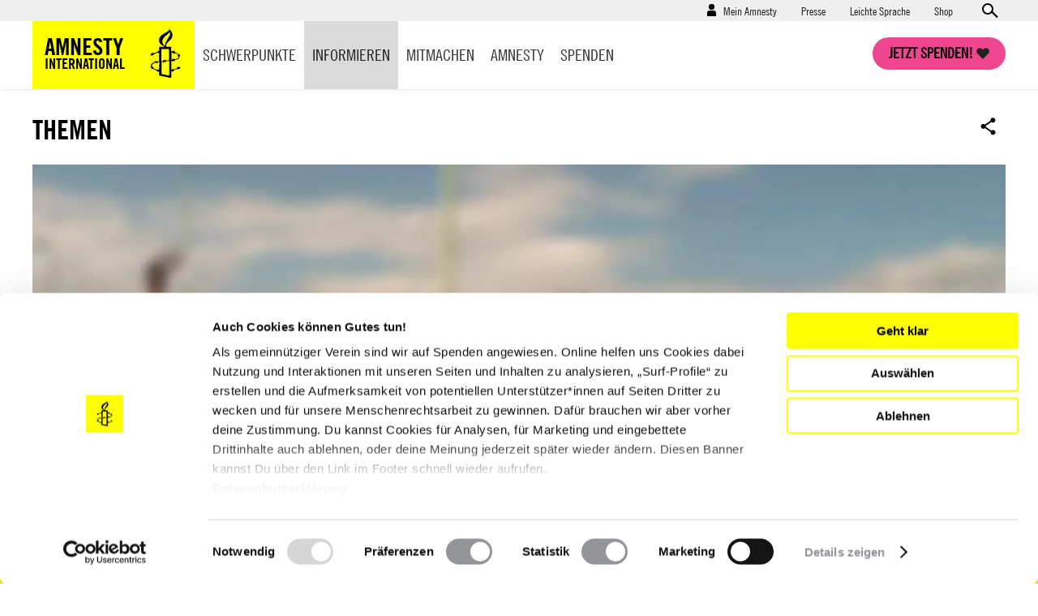

--- FILE ---
content_type: text/html; charset=UTF-8
request_url: https://www.amnesty.de/informieren/themen?f%5B0%5D=themes%3A99&&&page=0%2C%2C%2C%2C%2C%2C%2C%2C%2C%2C%2C%2C%2C%2C%2C%2C%2C%2C%2C%2C%2C%2C%2C%2C%2C%2C%2C%2C%2C%2C%2C%2C%2C%2C%2C%2C%2C%2C%2C%2C%2C%2C%2C%2C%2C%2C%2C%2C%2C%2C%2C%2C%2C6
body_size: 14559
content:
<!DOCTYPE html>
<html lang="de" dir="ltr" prefix="content: http://purl.org/rss/1.0/modules/content/  dc: http://purl.org/dc/terms/  foaf: http://xmlns.com/foaf/0.1/  og: http://ogp.me/ns#  rdfs: http://www.w3.org/2000/01/rdf-schema#  schema: http://schema.org/  sioc: http://rdfs.org/sioc/ns#  sioct: http://rdfs.org/sioc/types#  skos: http://www.w3.org/2004/02/skos/core#  xsd: http://www.w3.org/2001/XMLSchema# ">
  <head>
    <meta charset="utf-8" />
<script type="text/javascript">var et_pagename='/informieren/themen';var et_target='';var et_areas='informieren/themen';var et_url='';var et_tval='';var et_cust='';var et_tonr='';var et_tsale='';var et_basket='';</script>
<script id="_etLoader" type="text/javascript" data-cookieconsent="ignore" charset="UTF-8" data-respect-dnt="true" async="async" data-block-cookies="true" src="//code.etracker.com/code/e.js" data-secure-code="EjVWEb"></script>
<script type="text/javascript">
      function etrackerSetCookieConsent(e) {
        if (Cookiebot.consent.statistics)
          _etracker.enableCookies();
        else
          _etracker.disableCookies();
      };
      window.addEventListener('CookiebotOnConsentReady', etrackerSetCookieConsent, false);</script>
<script type="text/javascript" id="Cookiebot" src="https://consent.cookiebot.com/uc.js" data-cbid="db33d4e9-7a28-45c4-ab09-6470613f8e4f" async="async"></script>
<script type="text/javascript" src="/cleverpush.js" async></script>
<noscript><style>form.antibot * :not(.antibot-message) { display: none !important; }</style>
</noscript><meta name="description" content="Für Meinungsfreiheit, gegen Rassismus: Amnesty International macht sich für diese und viele weitere Menschenrechtsthemen stark. Hier erfährst du mehr." />
<link rel="canonical" href="https://www.amnesty.de/informieren/themen" />
<meta name="robots" content="max-image-preview:standard" />
<meta property="og:type" content="article" />
<meta property="og:url" content="https://www.amnesty.de/informieren/themen" />
<meta property="og:title" content="Themen" />
<meta property="og:description" content="Für Meinungsfreiheit, gegen Rassismus: Amnesty International macht sich für diese und viele weitere Menschenrechtsthemen stark. Hier erfährst du mehr." />
<meta property="profile:username" content="ralf.rebmann@amnesty.de" />
<meta name="twitter:card" content="summary_large_image" />
<meta name="twitter:title" content="Themen" />
<meta name="twitter:description" content="Für Meinungsfreiheit, gegen Rassismus: Amnesty International macht sich für diese und viele weitere Menschenrechtsthemen stark. Hier erfährst du mehr." />
<meta name="twitter:creator" content="@amnesty_de" />
<meta name="Generator" content="Drupal 10 (https://www.drupal.org)" />
<meta name="MobileOptimized" content="width" />
<meta name="HandheldFriendly" content="true" />
<meta name="viewport" content="width=device-width, initial-scale=1.0" />
<script data-cfasync="false" type="text/javascript" id="vwoCode">window._vwo_code || (function () {
      var account_id=1073370,
      version=2.1,
      settings_tolerance=2000,
      hide_element='body',
      hide_element_style='opacity:0 !important;filter:alpha(opacity=0) !important;background:none !important',
      /* DO NOT EDIT BELOW THIS LINE */
      f=false,w=window,d=document,v=d.querySelector('#vwoCode'),cK='_vwo_'+account_id+'_settings',cc={};try{var c=JSON.parse(localStorage.getItem('_vwo_'+account_id+'_config'));cc=c&&typeof c==='object'?c:{}}catch(e){}var stT=cc.stT==='session'?w.sessionStorage:w.localStorage;code={use_existing_jquery:function(){return typeof use_existing_jquery!=='undefined'?use_existing_jquery:undefined},library_tolerance:function(){return typeof library_tolerance!=='undefined'?library_tolerance:undefined},settings_tolerance:function(){return cc.sT||settings_tolerance},hide_element_style:function(){return'{'+(cc.hES||hide_element_style)+'}'},hide_element:function(){if(performance.getEntriesByName('first-contentful-paint')[0]){return''}return typeof cc.hE==='string'?cc.hE:hide_element},getVersion:function(){return version},finish:function(e){if(!f){f=true;var t=d.getElementById('_vis_opt_path_hides');if(t)t.parentNode.removeChild(t);if(e)(new Image).src='https://dev.visualwebsiteoptimizer.com/ee.gif?a='+account_id+e}},finished:function(){return f},addScript:function(e){var t=d.createElement('script');t.type='text/javascript';if(e.src){t.src=e.src}else{t.text=e.text}d.getElementsByTagName('head')[0].appendChild(t)},load:function(e,t){var i=this.getSettings(),n=d.createElement('script'),r=this;t=t||{};if(i){n.textContent=i;d.getElementsByTagName('head')[0].appendChild(n);if(!w.VWO||VWO.caE){stT.removeItem(cK);r.load(e)}}else{var o=new XMLHttpRequest;o.open('GET',e,true);o.withCredentials=!t.dSC;o.responseType=t.responseType||'text';o.onload=function(){if(t.onloadCb){return t.onloadCb(o,e)}if(o.status===200){_vwo_code.addScript({text:o.responseText})}else{_vwo_code.finish('&e=loading_failure:'+e)}};o.onerror=function(){if(t.onerrorCb){return t.onerrorCb(e)}_vwo_code.finish('&e=loading_failure:'+e)};o.send()}},getSettings:function(){try{var e=stT.getItem(cK);if(!e){return}e=JSON.parse(e);if(Date.now()>e.e){stT.removeItem(cK);return}return e.s}catch(e){return}},init:function(){if(d.URL.indexOf('__vwo_disable__')>-1)return;var e=this.settings_tolerance();w._vwo_settings_timer=setTimeout(function(){_vwo_code.finish();stT.removeItem(cK)},e);var t;if(this.hide_element()!=='body'){t=d.createElement('style');var i=this.hide_element(),n=i?i+this.hide_element_style():'',r=d.getElementsByTagName('head')[0];t.setAttribute('id','_vis_opt_path_hides');v&&t.setAttribute('nonce',v.nonce);t.setAttribute('type','text/css');if(t.styleSheet)t.styleSheet.cssText=n;else t.appendChild(d.createTextNode(n));r.appendChild(t)}else{t=d.getElementsByTagName('head')[0];var n=d.createElement('div');n.style.cssText='z-index: 2147483647 !important;position: fixed !important;left: 0 !important;top: 0 !important;width: 100% !important;height: 100% !important;background: white !important;';n.setAttribute('id','_vis_opt_path_hides');n.classList.add('_vis_hide_layer');t.parentNode.insertBefore(n,t.nextSibling)}var o='https://dev.visualwebsiteoptimizer.com/j.php?a='+account_id+'&u='+encodeURIComponent(d.URL)+'&vn='+version;if(w.location.search.indexOf('_vwo_xhr')!==-1){this.addScript({src:o})}else{this.load(o+'&x=true')}}};w._vwo_code=code;code.init();})()</script>
<link rel="icon" href="/themes/custom/ai_theme/favicon.ico" type="image/vnd.microsoft.icon" />
<link rel="alternate" hreflang="de" href="https://www.amnesty.de/informieren/themen" />

    <!-- Chrome, Firefox OS and Opera -->
    <meta name="theme-color" content="#ffff00" />
    <!-- Windows Phone -->
    <meta name="msapplication-navbutton-color" content="#ffff00" />
    <!-- iOS Safari -->
    <meta name="apple-mobile-web-app-capable" content="yes">
    <meta name="apple-mobile-web-app-status-bar-style" content="#ffff00" />
    <!-- Verification for Instagram Shopping Feature -->
    <meta name="facebook-domain-verification" content="0goinv87892ikuvsai9bpv9h2s8nc9" />
    <title>Themen | Amnesty International</title>

        <link rel="preload" href="/themes/custom/ai_theme/assets/fonts/AmnestyTradeGothic-Bd2/AmnestyTradeGothic-Bd2.woff2" as="font" type="font/woff2" crossorigin="anonymous">
    <link rel="preload" href="/themes/custom/ai_theme/assets/fonts/AmnestyTradeGothic-BdCn20/AmnestyTradeGothic-BdCn20.woff2" as="font" type="font/woff2" crossorigin="anonymous">
    <link rel="preload" href="/themes/custom/ai_theme/assets/fonts/AmnestyTradeGothic-Cn18/AmnestyTradeGothic-Cn18.woff2" as="font" type="font/woff2" crossorigin="anonymous">
    <link rel="preload" href="/themes/custom/ai_theme/assets/fonts/OpenSans-Bold/OpenSans-Bold.woff2" as="font" type="font/woff2" crossorigin="anonymous">
    <link rel="preload" href="/themes/custom/ai_theme/assets/fonts/OpenSans-Regular/OpenSans-Regular.woff2" as="font" type="font/woff2" crossorigin="anonymous">

    <link rel="stylesheet" media="all" href="/sites/default/files/css/css_TGpvAcjbqrJDR6nUhtcB3ZZvtN6-EJQ4ePgMNA_lPLg.css?delta=0&amp;language=de&amp;theme=ai_theme&amp;include=[base64]" />
<link rel="stylesheet" media="all" href="/sites/default/files/css/css_KmBJ8IxaIAF5tCU3gX3w4F2MHibTTObx4yAgzdFeLuU.css?delta=1&amp;language=de&amp;theme=ai_theme&amp;include=[base64]" />

    
  </head>
  <body class="back-button-landing_page prevent-animations path-node page-node-type-landing-page landing-filter-page">
        <a href="#main-content" class="visually-hidden focusable skip-link">
      Direkt zum Inhalt
    </a>
    
      <div class="dialog-off-canvas-main-canvas" data-off-canvas-main-canvas>
    <div class="layout-container">

  <div class="mast-head">
    <div class="head-meta">
      <div class="container">
          <div class="region region-secondary-menu">
    <nav role="navigation" aria-labelledby="block-benutzermenu-menu" id="block-benutzermenu" class="block block-menu navigation menu--account">
            
  <div class="visually-hidden" id="block-benutzermenu-menu">Benutzermenü</div>
  

        
                    <ul class="menu menu--account-menu user--anonymous">
    
          
      <li class="menu-item menu-item--expanded">
                          <a href="/mein-amnesty" data-drupal-link-system-path="user/login">Mein Amnesty</a>
                        <div class="sub-menu--login-block">
                        <ul class="menu">
                  <li><form class="user-login-form" data-drupal-selector="user-login-form" novalidate="novalidate" action="/informieren/themen?f%5B0%5D=themes%3A99&amp;page=0%2C%2C%2C%2C%2C%2C%2C%2C%2C%2C%2C%2C%2C%2C%2C%2C%2C%2C%2C%2C%2C%2C%2C%2C%2C%2C%2C%2C%2C%2C%2C%2C%2C%2C%2C%2C%2C%2C%2C%2C%2C%2C%2C%2C%2C%2C%2C%2C%2C%2C%2C%2C%2C6" method="post" id="user-login-form" accept-charset="UTF-8">
  <div class="js-form-item form-item js-form-type-email form-type-email js-form-item-name form-item-name form-no-label">
        <input aria-label="E-Mail" data-drupal-selector="edit-name" type="email" id="edit-name" name="name" value="" size="60" maxlength="254" placeholder="E-Mail*" class="form-email required" required="required" aria-required="true" />

        </div>
<div class="js-form-item form-item js-form-type-password form-type-password js-form-item-pass form-item-pass form-no-label">
        <input aria-label="Passwort" data-drupal-selector="edit-pass" type="password" id="edit-pass" name="pass" size="60" maxlength="128" placeholder="Passwort*" class="form-text required" required="required" aria-required="true" />

        </div>
<input autocomplete="off" data-drupal-selector="form-sih4xyawnhfry-dfprnt1rjixi4frkrmx8zbexiq1b4" type="hidden" name="form_build_id" value="form-siH4xYaWNhFRy-DFPRnT1rjiXi4FRkRmX8ZBeXiq1B4" />
<input data-drupal-selector="edit-user-login-form" type="hidden" name="form_id" value="user_login_form" />



<div data-drupal-selector="edit-actions" class="form-actions js-form-wrapper form-wrapper" id="edit-actions--3">

  
  * Pflichtfelder<input data-drupal-selector="edit-submit" type="submit" id="edit-submit" name="op" value="Anmelden" class="button js-form-submit form-submit" />

</div>

</form>
</li>
            
          
      <li class="menu-item">
                          <a href="/user/password" data-drupal-link-system-path="user/password">Neues Passwort anfordern</a>
                      </li>
          
      <li class="menu-item">
                  <h4>Neu bei Amnesty</h4><p>Richte dir einen Zugang ein und verwalte deine Daten.</p>
                          <a href="/user/register" data-drupal-link-system-path="user/register">Hier registrieren</a>
                      </li>
        </ul>
  
        </div>
              </li>
        </ul>
  


  </nav>
<nav role="navigation" aria-labelledby="block-presse-menu" id="block-presse" class="block block-menu navigation menu--presse">
            
  <div class="visually-hidden" id="block-presse-menu">Presse</div>
  

        
              <ul class="menu">
                    <li class="menu-item">
        <a href="/presse" title="Zum Pressebereich" data-drupal-link-system-path="node/17171">Presse</a>
              </li>
                <li class="menu-item">
        <a href="/leichte-sprache" title="Leichte Sprache" data-drupal-link-system-path="node/979863">Leichte Sprache</a>
              </li>
                <li class="menu-item">
        <a href="https://shop.amnesty.de/" target="_blank" title="Zum Amnesty-Shop (neue Seite)">Shop</a>
              </li>
        </ul>
  


  </nav>
    <div class="views-exposed-form block block-views block-views-exposed-filter-blocksolr-search-content-solr-search-content-page-display" novalidate="novalidate" data-drupal-selector="views-exposed-form-solr-search-content-solr-search-content-page-display" id="block-exposedformsolr-search-contentsolr-search-content-page-display">
    
        
          <form action="/suche" method="get" id="views-exposed-form-solr-search-content-solr-search-content-page-display" accept-charset="UTF-8" novalidate="novalidate">
  <div class="form--inline clearfix">
  <div class="js-form-item form-item js-form-type-textfield form-type-textfield js-form-item-keys form-item-keys form-no-label">
        <input data-drupal-selector="edit-keys" type="text" id="edit-keys" name="keys" value="" size="30" maxlength="128" placeholder="Suchen" class="form-text" aria-label="Suchen" />

        </div>



<div data-drupal-selector="edit-actions" class="form-actions js-form-wrapper form-wrapper" id="edit-actions">

  
  <input data-drupal-selector="edit-submit-solr-search-content" type="submit" id="edit-submit-solr-search-content" value="Anwenden" class="button js-form-submit form-submit" />

</div>

</div>

</form>

      </div>

  </div>

        <a class="search-trigger" href="#">Open search form</a>
      </div>
    </div>
    <div class="container">
      <header role="banner">
          <div class="region region-header">
        <div id="block-sitebranding" class="block block-system block-system-branding-block">
    
        
            <a href="/" title="Startseite" rel="home">
        <div class="site-name">
            Amnesty <span>International</span>
        </div>
                <span class="site-logo">
            <img src="/themes/custom/ai_theme/logo.svg" alt="Startseite" />
        </span>
       </a>
  </div>

  </div>

      </header>
      <a class="nav-trigger" href="#">Open main navigation</a>
      <a class="search-trigger" href="#">Open search form</a>
      <a class="donation-trigger" href="https://helfen.amnesty.de/checkout/button/">Jetzt spenden!</a>
      <a class="login-trigger" href="#">Open account navigation</a>
        <div class="region region-primary-menu">
    <nav role="navigation" aria-labelledby="block-hauptnavigation-menu" id="block-hauptnavigation" class="block block-menu navigation menu--main">
            
  <div class="visually-hidden" id="block-hauptnavigation-menu">Hauptnavigation</div>
  

        
              <ul class="menu">
                    <li class="menu-item menu-item--expanded">
        <a href="/schwerpunkte" title="Schwerpunkte" data-drupal-link-system-path="node/17419">Schwerpunkte</a>
                <div class="sub-menu--block">
          <div class="container">
            <div class="overview"><a href="/schwerpunkte">Schwerpunkte Übersicht</a></div>
                          <ul class="menu">
                    <li class="menu-item">
        <a href="/iran-proteste-unterdrueckung-stoppen-werde-aktiv" title="Proteste im Iran 2026: Stoppt die brutale Gewalt gegen Demonstrierende!" data-drupal-link-system-path="node/1030205">Iran: Stoppt die Gewalt!</a>
              </li>
                <li class="menu-item">
        <a href="/israel-palaestina-gaza-nahostkonflikt" data-drupal-link-system-path="node/981950">Unsere Arbeit zu Israel/Palästina</a>
              </li>
                <li class="menu-item">
        <a href="/menschenrechtsruck" data-drupal-link-system-path="node/993585">#MenschenrechtsRuck</a>
              </li>
                <li class="menu-item">
        <a href="/protest-demonstrationen-schuetzen-protect-the-protest" title="Protect the Protest: Verteidigen wir unser Recht auf Protest!" data-drupal-link-system-path="node/981935">Protect the Protest</a>
              </li>
                <li class="menu-item">
        <a href="/allgemein/kampagnen/russland-angriffskrieg-stoppen" data-drupal-link-system-path="node/549381">Russland: Angriffskrieg stoppen!</a>
              </li>
                <li class="menu-item">
        <a href="/schwangerschaftsabbruch-deutschland" data-drupal-link-system-path="node/981767">Schwangerschaftsabbrüche</a>
              </li>
                <li class="menu-item">
        <a href="/amnesty-briefmarathon-schule" title="Briefmarathon an Schulen" data-drupal-link-system-path="node/19576">Briefmarathon an Schulen</a>
              </li>
        </ul>
  
          </div>
         </div>
              </li>
                <li class="menu-item menu-item--expanded menu-item--active-trail">
        <a href="/informieren" data-drupal-link-system-path="node/17188">Informieren</a>
                <div class="sub-menu--block">
          <div class="container">
            <div class="overview"><a href="/informieren">Informieren Übersicht</a></div>
                          <ul class="menu">
                    <li class="menu-item">
        <a href="/informieren/aktuelles" data-drupal-link-system-path="node/17174">Aktuelles</a>
              </li>
                <li class="menu-item menu-item--active-trail">
        <a href="/informieren/themen" data-drupal-link-system-path="node/6642">Themen</a>
              </li>
                <li class="menu-item">
        <a href="/informieren/laenderberichte" data-drupal-link-system-path="node/1304">Länder</a>
              </li>
                <li class="menu-item">
        <a href="/amnesty-journal-das-magazin-fuer-die-menschenrechte" title="Amnesty Journal" data-drupal-link-system-path="node/25562">Amnesty Journal</a>
              </li>
                <li class="menu-item">
        <a href="/mitmachen/menschenrechtsbildung" data-drupal-link-system-path="node/27082">Bildung</a>
              </li>
                <li class="menu-item">
        <a href="/kultur" data-drupal-link-system-path="node/17179">Kultur</a>
              </li>
                <li class="menu-item">
        <a href="/informieren/amnesty-report" data-drupal-link-system-path="node/17422">Amnesty Report</a>
              </li>
                <li class="menu-item">
        <a href="/informieren/die-allgemeine-erklaerung-der-menschenrechte" data-drupal-link-system-path="node/17213">Über Menschenrechte</a>
              </li>
                <li class="menu-item">
        <a href="/informieren/blog" data-drupal-link-system-path="node/1305">Blog</a>
              </li>
        </ul>
  
          </div>
         </div>
              </li>
                <li class="menu-item menu-item--expanded">
        <a href="/mitmachen" data-drupal-link-system-path="node/27099">Mitmachen</a>
                <div class="sub-menu--block">
          <div class="container">
            <div class="overview"><a href="/mitmachen">Mitmachen Übersicht</a></div>
                          <ul class="menu">
                    <li class="menu-item">
        <a href="https://www.amnesty.de/mitmachen/werde-sofort-aktiv">Werde sofort aktiv</a>
              </li>
                <li class="menu-item">
        <a href="/veranstaltungen" data-drupal-link-system-path="node/17423">Veranstaltungen</a>
              </li>
                <li class="menu-item">
        <a href="/mitmachen/urgent-actions" data-drupal-link-system-path="node/1306">Urgent Actions</a>
              </li>
                <li class="menu-item">
        <a href="https://www.amnesty.de/mitmachen/werde-teil-der-bewegung">Werde Teil der Bewegung</a>
              </li>
                <li class="menu-item">
        <a href="/mitmachen/gruppe-finden" data-drupal-link-system-path="node/27268">Gruppe finden</a>
              </li>
                <li class="menu-item">
        <a href="/mitmachen/petitionen" data-drupal-link-system-path="node/1315">Petitionen</a>
              </li>
                <li class="menu-item">
        <a href="https://www.amnesty.de/mitmachen/menschenrechtsbildung">Menschenrechtsbildung</a>
              </li>
                <li class="menu-item">
        <a href="/form/membership">Mitglied werden</a>
              </li>
                <li class="menu-item">
        <a href="/mitmachen/briefe-gegen-das-vergessen" data-drupal-link-system-path="node/1314">Briefe gegen das Vergessen</a>
              </li>
                <li class="menu-item">
        <a href="/mitmachen/unsere-erfolge" data-drupal-link-system-path="node/13">Unsere Erfolge</a>
              </li>
        </ul>
  
          </div>
         </div>
              </li>
                <li class="menu-item menu-item--expanded">
        <a href="/amnesty" data-drupal-link-system-path="node/16">Amnesty</a>
                <div class="sub-menu--block">
          <div class="container">
            <div class="overview"><a href="/amnesty">Amnesty Übersicht</a></div>
                          <ul class="menu">
                    <li class="menu-item">
        <a href="/amnesty/wer-wir-sind" data-drupal-link-system-path="node/17199">Wer wir sind</a>
              </li>
                <li class="menu-item">
        <a href="/amnesty/wie-wir-arbeiten" data-drupal-link-system-path="node/17232">Wie wir arbeiten</a>
              </li>
                <li class="menu-item">
        <a href="https://amnesty-international-deutschland.jobs.personio.de/" target="_blank">Jobs &amp; Ausschreibungen</a>
              </li>
                <li class="menu-item">
        <a href="/amnesty-international-deutschland" title="Hier finden Sie Informationen über die deutsche Sektion von Amnesty International." data-drupal-link-system-path="node/19423">Amnesty International in Deutschland</a>
              </li>
                <li class="menu-item">
        <a href="/amnesty/unsere-geschichte" data-drupal-link-system-path="node/17176">Unsere Geschichte</a>
              </li>
                <li class="menu-item">
        <a href="https://amnesty.talentalert.io/" target="_blank">Job-Alert</a>
              </li>
                <li class="menu-item">
        <a href="/amnesty-ist-international" data-drupal-link-system-path="node/17209">Amnesty ist international</a>
              </li>
                <li class="menu-item">
        <a href="/amnesty/transparenz-angaben" title="Transparenz" data-drupal-link-system-path="node/27176">Transparenz</a>
              </li>
                <li class="menu-item">
        <a href="/amnesty/amnesty-beteiligungen" data-drupal-link-system-path="node/17710">Amnesty-Beteiligungen</a>
              </li>
                <li class="menu-item">
        <a href="https://shop.amnesty.de/">Amnesty Shop</a>
              </li>
        </ul>
  
          </div>
         </div>
              </li>
                <li class="menu-item menu-item--expanded">
        <a href="https://helfen.amnesty.de/">Spenden</a>
                <div class="sub-menu--block">
          <div class="container">
            <div class="overview"><a href="/spenden">Spenden Übersicht</a></div>
                          <ul class="menu">
                    <li class="menu-item">
        <a href="https://helfen.amnesty.de/allgemeine-spenden/" title="Allgemeine Spende">Allgemeine Spende</a>
              </li>
                <li class="menu-item">
        <a href="https://helfen.amnesty.de/foerderschaft/" title="Dauerhaft fördern">Dauerhaft fördern</a>
              </li>
                <li class="menu-item">
        <a href="https://helfen.amnesty.de/trauerfall-spenden/" title="Spende im Trauerfall">Spende im Trauerfall</a>
              </li>
                <li class="menu-item">
        <a href="https://helfen.amnesty.de/geschenkspende/" title="Geschenkspende">Geschenkspende</a>
              </li>
                <li class="menu-item">
        <a href="https://helfen.amnesty.de/testamentsspende/" title="Testamente">Testamente</a>
              </li>
                <li class="menu-item">
        <a href="https://helfen.amnesty.de/grossspenden/" title="Großspende">Großspende</a>
              </li>
                <li class="menu-item">
        <a href="https://helfen.amnesty.de/unternehmensspenden/" title="Unternehmensspende">Unternehmensspende</a>
              </li>
                <li class="menu-item">
        <a href="https://helfen.amnesty.de/#weiterfuehrende-informationen" title="Spendenservice und Ethik">Spendenservice und Ethik</a>
              </li>
        </ul>
  
          </div>
         </div>
              </li>
                <li class="menu-item">
        <a href="/presse" class="show-on-mobile" data-drupal-link-system-path="node/17171">Presse</a>
              </li>
        </ul>
  


  </nav>

  </div>

    </div>
  </div>

  <div class="page-content">
  

    <div class="container">
      
      
    </div>

    <main role="main">
      <a id="main-content" tabindex="-1"></a>
      <div class="layout-content">
          <div class="region region-content">
    <div data-drupal-messages-fallback class="hidden"></div>
<article about="/informieren/themen" class="node node--type-landing-page node--promoted node--view-mode-full">

  
    

  
  <div class="node__content">
    
<div>

<div class="ai-panel-top" >
    <div class="top-region">
      <div class="container">
        <div >
          
        </div>
      </div>
    </div>
</div>
<div class="ai-panel-top-split ai-panel-2col" >
  <div class="container">
    <div class="left-above-region main-region">
      <div  class="layout__region">
            <div class="block block-layout-builder block-field-blocknodelanding-pagetitle">
    
        
          <h1 class="no-float">Themen</h1>
      </div>

      </div>
    </div>
    <div class="right-above-region sidebar-region">
      <div  class="layout__region">
            <div class="block block-ai-share-print block-ai-share-print-block">
    
        
          <div class="share-dropdown">
  <a class="share-btn additional-trigger"><span></span>Open sharing options</a>
  <div id="dropdown-elements-share" class="additional-sharing-options">
    <ul>
      <li>
                <a class="fb" href="https://www.facebook.com/sharer/sharer.php?u=https://www.amnesty.de/informieren/themen" target="_blank"><span></span>Facebook</a>
      </li>

      <li>
                <a class="twitter" href="http://twitter.com/share?url=https://www.amnesty.de/informieren/themen" target="_blank"><span></span>Twitter</a>
      </li>
      <li>
        <a class="mail-to" href="mailto:?body=https://www.amnesty.de/informieren/themen"><span></span>E-Mail</a>
      </li>

                  
                            
                            
    </ul>
  </div>
</div>

      </div>

      </div>
    </div>
  </div>
</div>
<div class="ai-panel-1col" >
  <div class="main-region">
    <div class="container">
      <div  class="layout__region">
        
                <div class="block block-block-content block-block-contente19935bf-caec-4e22-b745-a6345c7c42a0 ai-themes-widget overlaying-info">
                    <div class="view-content">
                <article class="media media--type-image media--view-mode-themes-overview">
  
      
            <div class="field field--name-field-image field--type-image field--label-hidden field__item">    <picture>
                  <source srcset="/sites/default/files/styles/1218x600_blurry/public/2017-05/197217_Amnesty-Mobil_Tour_2014-e1411998480939.webp?itok=TT3-MgLQ 1x" media="all and (min-width: 1302px)" type="image/webp" width="1218" height="600"/>
              <source srcset="/sites/default/files/styles/1218x600_blurry/public/2017-05/197217_Amnesty-Mobil_Tour_2014-e1411998480939.webp?itok=TT3-MgLQ 1x" media="all and (min-width: 976px) and (max-width: 1301px)" type="image/webp" width="1218" height="600"/>
              <source srcset="/sites/default/files/styles/976x610_blurry/public/2017-05/197217_Amnesty-Mobil_Tour_2014-e1411998480939.webp?itok=15wEoelU 1x" media="all and (min-width: 641px) and (max-width: 975px)" type="image/webp" width="976" height="610"/>
              <source srcset="/sites/default/files/styles/556x274/public/2017-05/197217_Amnesty-Mobil_Tour_2014-e1411998480939.webp?h=54fcbf69&amp;itok=GUXbpJPj 1x" type="image/webp" width="556" height="274"/>
              <source srcset="/sites/default/files/styles/1218x600_blurry/public/2017-05/197217_Amnesty-Mobil_Tour_2014-e1411998480939.jpg?itok=TT3-MgLQ 1x" media="all and (min-width: 1302px)" type="image/jpeg" width="1218" height="600"/>
              <source srcset="/sites/default/files/styles/1218x600_blurry/public/2017-05/197217_Amnesty-Mobil_Tour_2014-e1411998480939.jpg?itok=TT3-MgLQ 1x" media="all and (min-width: 976px) and (max-width: 1301px)" type="image/jpeg" width="1218" height="600"/>
              <source srcset="/sites/default/files/styles/976x610_blurry/public/2017-05/197217_Amnesty-Mobil_Tour_2014-e1411998480939.jpg?itok=15wEoelU 1x" media="all and (min-width: 641px) and (max-width: 975px)" type="image/jpeg" width="976" height="610"/>
              <source srcset="/sites/default/files/styles/556x274/public/2017-05/197217_Amnesty-Mobil_Tour_2014-e1411998480939.jpg?h=54fcbf69&amp;itok=GUXbpJPj 1x" type="image/jpeg" width="556" height="274"/>
                  <img loading="lazy" width="1218" height="600" src="/sites/default/files/styles/1218x600_blurry/public/2017-05/197217_Amnesty-Mobil_Tour_2014-e1411998480939.jpg?itok=TT3-MgLQ" alt="Amnesty Service gGmbH" title="Amnesty Service gGmbH" typeof="foaf:Image" />

  </picture>

</div>
      

  <p class="image-copyright">&copy; Amnesty International</p>

  </article>

                                <a class="themes-trigger">Thema auswählen</a>
                  <ul><li><a href="/informieren/themen/bewaffnete-konflikte">Bewaffnete Konflikte</a></li><li><a href="/informieren/themen/bildung">Bildung</a></li><li><a href="/informieren/themen/diskriminierung">Diskriminierung</a></li><li><a href="/informieren/themen/ethnische-minderheiten">Ethnische Minderheiten</a></li><li><a href="/informieren/themen/fluechtlinge-asyl">Flüchtlinge &amp; Asyl</a></li><li><a href="/informieren/themen/folter-misshandlung">Folter &amp; Misshandlung</a></li><li><a href="/informieren/themen/frauen">Frauen</a></li><li><a href="/informieren/themen/gesundheit">Gesundheit</a></li><li><a href="/informieren/themen/gewaltlose-politische-gefangene">Gewaltlose politische Gefangene</a></li><li><a href="/informieren/themen/gewerkschaften">Gewerkschaften</a></li><li><a href="/informieren/themen/haftbedingungen">Haftbedingungen</a></li><li><a href="/informieren/themen/indigene">Indigene</a></li><li><a href="/informieren/themen/internationale-organisationen">Internationale Organisationen</a></li><li><a href="/informieren/themen/journalistinnen">Journalist*innen</a></li><li><a href="/informieren/themen/justiz">Justiz</a></li><li><a href="/informieren/themen/kinder-jugendliche">Kinder &amp; Jugendliche</a></li><li><a href="/informieren/themen/klimakrise-und-menschenrechte">Klimakrise und Menschenrechte</a></li><li><a href="/informieren/themen/kriegsdienstverweigerer">Kriegsdienstverweigerer</a></li><li><a href="/informieren/themen/kuenstlerinnen">Künstler*innen</a></li><li><a href="/informieren/themen/massenueberwachung-privatsphaere">Massenüberwachung &amp; Privatsphäre</a></li><li><a href="/informieren/themen/medizinisches-personal">Medizinisches Personal</a></li><li><a href="/informieren/themen/meinungsfreiheit">Meinungsfreiheit</a></li><li><a href="/informieren/themen/menschenrechtsverteidigerinnen">Menschenrechtsverteidiger*innen</a></li><li><a href="/informieren/themen/migration">Migration</a></li><li><a href="/informieren/themen/polizei-und-menschenrechte">Polizei und Menschenrechte</a></li><li><a href="/informieren/themen/rassismus">Rassismus</a></li><li><a href="/informieren/themen/religion">Religion</a></li><li><a href="/informieren/themen/sexuelle-reproduktive-rechte">Sexuelle &amp; reproduktive Rechte</a></li><li><a href="/informieren/themen/sport-und-menschenrechte">Sport und Menschenrechte</a></li><li><a href="/informieren/themen/staatlicher-mord">Staatlicher Mord</a></li><li><a href="/informieren/themen/straflosigkeit">Straflosigkeit</a></li><li><a href="/informieren/themen/studierende-schuelerinnen">Studierende &amp; Schüler*innen</a></li><li><a href="/informieren/themen/terrorismusbekaempfung">Terrorismusbekämpfung</a></li><li><a href="/informieren/themen/todesstrafe">Todesstrafe</a></li><li><a href="/informieren/themen/unternehmensverantwortung">Unternehmensverantwortung</a></li><li><a href="/informieren/themen/versammlungsfreiheit">Versammlungsfreiheit</a></li><li><a href="/informieren/themen/verschwindenlassen">Verschwindenlassen</a></li><li><a href="/informieren/themen/waffen">Waffen</a></li><li><a href="/informieren/themen/wirtschaftliche-soziale-kulturelle-rechte">Wirtschaftliche, soziale &amp; kulturelle Rechte</a></li></ul>
                            </div>
            </div>
    <div class="block block-block-content block-block-content2906c65e-cc37-4c0e-a74e-5cbbdeb8f66f">
    
        
          
            <div class="clearfix text-formatted field field--name-body field--type-text-with-summary field--label-hidden field__item"><h2><strong>Gründlich und zuverlässig: Recherche bei Amnesty</strong></h2>
<p>Amnesty International setzt sich für die Durchsetzung aller in der Allgemeinen Erklärung der Menschenrechte formulierten Rechte ein. Ein globales Netz von Ermittlerinnen und Ermittlern (Researcher) <a href="https://www.amnesty.de/amnesty/wie-wir-arbeiten">erstellt regelmäßig Berichte zu einzelnen Themen</a>, zu denen Amnesty International arbeitet.</p>
</div>
      
      </div>



<div class="js-block-cta-stripe" style="display: none;">
  <div class="container">
    <div class="block block-block-content block-block-content72d37e99-590d-4f05-8638-763cbcac8b7e block-icon-spenden block--stripe" data-plugin-id="block_content:72d37e99-590d-4f05-8638-763cbcac8b7e">
      <button class="js-cta-stripe-close">+</button>
      <a href="https://www.amnesty.de/form/donation?etcc_cmp_onsite=Spenden&amp;etcc_cu=onsite&amp;etcc_med_onsite=CTA-Spenden-Themen" target="_blank">
        
          <h2>
            <div class="field field--name-field-headline field--type-string field--label-hidden field__item">Jetzt spenden!</div>
      </h2>
        
                  
            <div class="field field--name-field-body-plain field--type-string-long field--label-hidden field__item">Deine Spende hilft uns, die Menschenrechte weltweit zu verteidigen.</div>
      
              </a>
    </div>
  </div>
</div>

      </div>
    </div>
  </div>
</div>
  <div class="ai-panel-bottom" >
    <div class="bottom-region">
      <div class="container">
        <div  class="layout__region">
              <div class="block block-ai-interdisciplinary-widget block-ai-interdisciplinary-widget-block">
          <h2>Mitmachen</h2>
    
          <div class="result-count">
        4 Ergebnisse aus dem Bereich &quot;Mitmachen&quot;
      </div>
    
          <div class="see-all-link">
        <a href="/mitmachen-uebersicht">Ergebnisse anzeigen</a>
      </div>
    
          


<div class="views-element-container">

  
  <div class="teaser-view js-view-dom-id-585f879ae5afd29445e7fd321e66c3d28c32b500fdf0ba3b046592f4aef4ae47">
  
  
  

  
  
  

      <div class="views-row">
    
<article about="/informieren/aktuell/vereinigte-staaten-von-amerika-erfolge-januar-maerz-2020" typeof="schema:Article" class="node node--type-article single-item node--promoted node--sticky node--view-mode-teaser">

      <div class="teaser-image-wrapper"><a href="/informieren/aktuell/vereinigte-staaten-von-amerika-erfolge-januar-maerz-2020">
            <div property="schema:image" resource="/media/15337" class="field field--name-field-image field--type-entity-reference field--label-hidden field__item"><article class="media media--type-image media--view-mode-sidebar-1-3">
  
      
            <div class="field field--name-field-image field--type-image field--label-hidden field__item">    <picture>
                  <source srcset="/sites/default/files/styles/588x330/public/2020-04/Aequatorialguinea-Joaquin-Elo-Ayeto-Menschenrechtler-Juli-2017.webp?h=6f8e2d4a&amp;itok=qDeUuUVY 1x" media="all and (min-width: 1302px)" type="image/webp" width="588" height="330"/>
              <source srcset="/sites/default/files/styles/588x330/public/2020-04/Aequatorialguinea-Joaquin-Elo-Ayeto-Menschenrechtler-Juli-2017.webp?h=6f8e2d4a&amp;itok=qDeUuUVY 1x" media="all and (min-width: 976px) and (max-width: 1301px)" type="image/webp" width="588" height="330"/>
              <source srcset="/sites/default/files/styles/375x209/public/2020-04/Aequatorialguinea-Joaquin-Elo-Ayeto-Menschenrechtler-Juli-2017.webp?h=6f8e2d4a&amp;itok=xDy1KVsp 1x" media="all and (min-width: 641px) and (max-width: 975px)" type="image/webp" width="375" height="209"/>
              <source srcset="/sites/default/files/styles/583x329/public/2020-04/Aequatorialguinea-Joaquin-Elo-Ayeto-Menschenrechtler-Juli-2017.webp?h=6f8e2d4a&amp;itok=J-f8QyHj 1x" type="image/webp" width="583" height="329"/>
              <source srcset="/sites/default/files/styles/588x330/public/2020-04/Aequatorialguinea-Joaquin-Elo-Ayeto-Menschenrechtler-Juli-2017.jpg?h=6f8e2d4a&amp;itok=qDeUuUVY 1x" media="all and (min-width: 1302px)" type="image/jpeg" width="588" height="330"/>
              <source srcset="/sites/default/files/styles/588x330/public/2020-04/Aequatorialguinea-Joaquin-Elo-Ayeto-Menschenrechtler-Juli-2017.jpg?h=6f8e2d4a&amp;itok=qDeUuUVY 1x" media="all and (min-width: 976px) and (max-width: 1301px)" type="image/jpeg" width="588" height="330"/>
              <source srcset="/sites/default/files/styles/375x209/public/2020-04/Aequatorialguinea-Joaquin-Elo-Ayeto-Menschenrechtler-Juli-2017.jpg?h=6f8e2d4a&amp;itok=xDy1KVsp 1x" media="all and (min-width: 641px) and (max-width: 975px)" type="image/jpeg" width="375" height="209"/>
              <source srcset="/sites/default/files/styles/583x329/public/2020-04/Aequatorialguinea-Joaquin-Elo-Ayeto-Menschenrechtler-Juli-2017.jpg?h=6f8e2d4a&amp;itok=J-f8QyHj 1x" type="image/jpeg" width="583" height="329"/>
                  <img loading="lazy" width="583" height="329" src="/sites/default/files/styles/583x329/public/2020-04/Aequatorialguinea-Joaquin-Elo-Ayeto-Menschenrechtler-Juli-2017.jpg?h=6f8e2d4a&amp;itok=J-f8QyHj" alt="Ein Mann spricht in ein Mikrofon. Hinter ihm sind mehrere junge Männer zu sehen. Alle schauen weg von der Kamera." title="Am 14. Februar wurde der Menschenrechtler Joaquín Elo Ayeto aus dem Black-Beach-Gefängnis in Malabo, Äquatorialguinea entlassen – beinahe ein Jahr nach seiner willkürlichen Inhaftierung am 25. Februar 2019" typeof="foaf:Image" />

  </picture>

</div>
      
  </article>
</div>
      </a></div>
  
  <div class="teaser-text-wrapper">

    <div class="headline-info teaser"><span class="headline-category">Aktuell</span><span class="headline-category">Erfolg</span><span class="headline-date">09.04.2020</span></div>
    
          <h2>
        <a href="/informieren/aktuell/vereinigte-staaten-von-amerika-erfolge-januar-maerz-2020" rel="bookmark">Erfolge Januar - März 2020</a>
      </h2>
          <span property="schema:name" content="Erfolge Januar - März 2020" class="rdf-meta hidden"></span>


    <div class="node__content">
      
            <div property="schema:text" class="clearfix text-formatted field field--name-body field--type-text-with-summary field--label-hidden field__item">  <p><a href="https://www.amnesty.de/informieren/aktuell/vereinigte-staaten-von-amerika-erfolge-januar-maerz-2020">Zurzeit hat Corona die Medien fest im Griff. Wir m&ouml;chten euch dennoch &uuml;ber einige Erfolge der letzten Monate berichten.</a></p>


</div>
      
    </div>

  </div>

</article>

  </div>
    <div class="views-row">
    
<article about="/mitmachen/urgent-action/haiti-antoinette-duclaire-diego-charles-angehoerige-und-zeuginnen-schuetzen-2021-08-05" class="node node--type-action single-item node--promoted node--view-mode-teaser">

      <div class="teaser-image-wrapper"><a href="/mitmachen/urgent-action/haiti-antoinette-duclaire-diego-charles-angehoerige-und-zeuginnen-schuetzen-2021-08-05">
            <div class="field field--name-field-image field--type-entity-reference field--label-hidden field__item"><article class="media media--type-image media--view-mode-sidebar-1-3">
  
      
            <div class="field field--name-field-image field--type-image field--label-hidden field__item">    <picture>
                  <source srcset="/sites/default/files/styles/588x330/public/article_images/haiti_220.webp?itok=I-FJOsCA 1x" media="all and (min-width: 1302px)" type="image/webp" width="588" height="330"/>
              <source srcset="/sites/default/files/styles/588x330/public/article_images/haiti_220.webp?itok=I-FJOsCA 1x" media="all and (min-width: 976px) and (max-width: 1301px)" type="image/webp" width="588" height="330"/>
              <source srcset="/sites/default/files/styles/375x209/public/article_images/haiti_220.webp?itok=wTw2dy60 1x" media="all and (min-width: 641px) and (max-width: 975px)" type="image/webp" width="375" height="209"/>
              <source srcset="/sites/default/files/styles/583x329/public/article_images/haiti_220.webp?itok=kRiW-T5Z 1x" type="image/webp" width="583" height="329"/>
              <source srcset="/sites/default/files/styles/588x330/public/article_images/haiti_220.jpg?itok=I-FJOsCA 1x" media="all and (min-width: 1302px)" type="image/jpeg" width="588" height="330"/>
              <source srcset="/sites/default/files/styles/588x330/public/article_images/haiti_220.jpg?itok=I-FJOsCA 1x" media="all and (min-width: 976px) and (max-width: 1301px)" type="image/jpeg" width="588" height="330"/>
              <source srcset="/sites/default/files/styles/375x209/public/article_images/haiti_220.jpg?itok=wTw2dy60 1x" media="all and (min-width: 641px) and (max-width: 975px)" type="image/jpeg" width="375" height="209"/>
              <source srcset="/sites/default/files/styles/583x329/public/article_images/haiti_220.jpg?itok=kRiW-T5Z 1x" type="image/jpeg" width="583" height="329"/>
                  <img loading="lazy" width="583" height="329" src="/sites/default/files/styles/583x329/public/article_images/haiti_220.jpg?itok=kRiW-T5Z" alt="Haiti" title="Haiti" typeof="foaf:Image" />

  </picture>

</div>
      
  </article>
</div>
      </a></div>
  
  <div class="teaser-text-wrapper">

    <div class="headline-info teaser"><span class="headline-category">Urgent Action</span><span class="headline-country">Haiti</span></div>
    
          <h2>
        <a href="/mitmachen/urgent-action/haiti-antoinette-duclaire-diego-charles-angehoerige-und-zeuginnen-schuetzen-2021-08-05" rel="bookmark">Haiti: Angehörige und Zeug_innen schützen!</a>
      </h2>
        

    <div class="node__content">
      
            <div class="clearfix text-formatted field field--name-body field--type-text-with-summary field--label-hidden field__item"><p><a href="https://www.amnesty.de/mitmachen/urgent-action/haiti-antoinette-duclaire-diego-charles-angehoerige-und-zeuginnen-schuetzen-2021-08-05">Am 30. Juni wurden der Journalist Diego Charles und die Aktivistin Antoinette Duclaire von Unbekannten erschossen.</a></p>
</div>
      <div class="action-read-more"><a href="/mitmachen/urgent-action/haiti-antoinette-duclaire-diego-charles-angehoerige-und-zeuginnen-schuetzen-2021-08-05" hreflang="de">Jetzt einsetzen</a></div>
    </div>

  </div>

</article>

  </div>
    <div class="views-row">
    
<article about="/2016/7/29/tschad-opfer-von-hissene-habre-werden-entschaedigt" typeof="schema:Article" class="node node--type-article single-item node--promoted node--view-mode-teaser">

      <div class="teaser-image-wrapper"><a href="/2016/7/29/tschad-opfer-von-hissene-habre-werden-entschaedigt">
            <div property="schema:image" resource="/media/1113" class="field field--name-field-image field--type-entity-reference field--label-hidden field__item"><article class="media media--type-image media--view-mode-sidebar-1-3">
  
      
            <div class="field field--name-field-image field--type-image field--label-hidden field__item">    <picture>
                  <source srcset="/sites/default/files/styles/588x330/public/article_images/214377.webp?itok=SuTHofgG 1x" media="all and (min-width: 1302px)" type="image/webp" width="588" height="330"/>
              <source srcset="/sites/default/files/styles/588x330/public/article_images/214377.webp?itok=SuTHofgG 1x" media="all and (min-width: 976px) and (max-width: 1301px)" type="image/webp" width="588" height="330"/>
              <source srcset="/sites/default/files/styles/375x209/public/article_images/214377.webp?itok=DicyK9Jo 1x" media="all and (min-width: 641px) and (max-width: 975px)" type="image/webp" width="375" height="209"/>
              <source srcset="/sites/default/files/styles/583x329/public/article_images/214377.webp?itok=OLG2oiUM 1x" type="image/webp" width="583" height="329"/>
              <source srcset="/sites/default/files/styles/588x330/public/article_images/214377.jpg?itok=SuTHofgG 1x" media="all and (min-width: 1302px)" type="image/jpeg" width="588" height="330"/>
              <source srcset="/sites/default/files/styles/588x330/public/article_images/214377.jpg?itok=SuTHofgG 1x" media="all and (min-width: 976px) and (max-width: 1301px)" type="image/jpeg" width="588" height="330"/>
              <source srcset="/sites/default/files/styles/375x209/public/article_images/214377.jpg?itok=DicyK9Jo 1x" media="all and (min-width: 641px) and (max-width: 975px)" type="image/jpeg" width="375" height="209"/>
              <source srcset="/sites/default/files/styles/583x329/public/article_images/214377.jpg?itok=OLG2oiUM 1x" type="image/jpeg" width="583" height="329"/>
                  <img loading="lazy" width="583" height="329" src="/sites/default/files/styles/583x329/public/article_images/214377.jpg?itok=OLG2oiUM" alt="Tschad: Opfer von Hissène Habré werden entschädigt" title="Tschad: Opfer von Hissène Habré werden entschädigt" typeof="foaf:Image" />

  </picture>

</div>
      
  </article>
</div>
      </a></div>
  
  <div class="teaser-text-wrapper">

    <div class="headline-info teaser"><span class="headline-category">Erfolg</span><span class="headline-category">Aktuell</span><span class="headline-country">Senegal</span><span class="headline-date">03.08.2016</span></div>
    
          <h2>
        <a href="/2016/7/29/tschad-opfer-von-hissene-habre-werden-entschaedigt" rel="bookmark">Opfer von Hissène Habré werden entschädigt</a>
      </h2>
          <span property="schema:name" content="Opfer von Hissène Habré werden entschädigt" class="rdf-meta hidden"></span>


    <div class="node__content">
      
            <div property="schema:text" class="clearfix text-formatted field field--name-body field--type-text-with-summary field--label-hidden field__item">  <p><a href="https://www.amnesty.de/2016/7/29/tschad-opfer-von-hissene-habre-werden-entschaedigt">W&auml;hrend der Pr&auml;sidentschaft von Hiss&egrave;ne Habr&eacute; von 1982 bis 1990 wurden im Tschad Zigtausende Menschen Opfer von staatlicher Gewalt. Nun hat ein Sondertribunal in der senegalesischen Hauptstadt Dakar entschieden, dass sie und ihre Angeh&ouml;rigen Entsch&auml;digungszahlungen erhalten.</a></p>


</div>
      
    </div>

  </div>

</article>

  </div>

  
  
  
  

  
  
</div>

</div>

      </div>

        </div>
      </div>
    </div>
  </div>

</div>

  </div>

</article>

  </div>

      </div>
      
      
    </main>
  </div>
      <footer role="contentinfo">
      <div class="container">
        <a class="back-to-top" href="#">Go to the top of the page</a>
          <div class="region region-footer">
    <nav role="navigation" aria-labelledby="block-fussbereich-menu" id="block-fussbereich" class="block block-menu navigation menu--footer">
            
  <div class="visually-hidden" id="block-fussbereich-menu">Fußbereich</div>
  

        
              <ul class="menu">
                    <li class="menu-item">
        <a href="/kontakt" data-drupal-link-system-path="node/17431">Kontakt &amp; FAQ</a>
              </li>
                <li class="menu-item">
        <a href="/impressum" data-drupal-link-system-path="node/17262">Impressum</a>
              </li>
                <li class="menu-item">
        <a href="https://www.amnesty.de/amnesty-newsletter-abonnieren" title="Amnesty-Newsletter">Newsletter</a>
              </li>
                <li class="menu-item">
        <a href="https://shop.amnesty.de/">Shop</a>
              </li>
                <li class="menu-item">
        <a href="/amnesty-material" data-drupal-link-system-path="node/17169">Amnesty-Material</a>
              </li>
                <li class="menu-item">
        <a href="/user/0/third-party-services?dialog_options%5Bwidth%5D=800&amp;dialog_options%5BaddCancelButton%5D=1" class="use-ajax data-protection-link" data-drupal-link-query="{&quot;dialog_options&quot;:{&quot;width&quot;:800,&quot;addCancelButton&quot;:true}}" data-drupal-link-system-path="user/0/third-party-services">Datenschutz verwalten</a>
              </li>
                <li class="menu-item">
        <a href="http://amnesty.org">Amnesty.org</a>
              </li>
                <li class="menu-item">
        <a href="https://amnesty-international-deutschland.jobs.personio.de/" target="_blank">Jobs &amp; Ausschreibungen</a>
              </li>
                <li class="menu-item">
        <a href="https://amnesty.talentalert.io/" target="_blank">Job-Alert</a>
              </li>
                <li class="menu-item">
        <a href="/datenschutz" data-drupal-link-system-path="node/22">Datenschutz</a>
              </li>
                <li class="menu-item">
        <span class="renew_cookiebot_consent">Cookies verwalten</span>
              </li>
        </ul>
  


  </nav>
    <div id="block-kontakt" class="block block-block-content block-block-contentai-startup-block-contact">
    
          <h2>Kontakt</h2>
        
          
            <div class="clearfix text-formatted field field--name-body field--type-text-with-summary field--label-hidden field__item"><p>Amnesty International Deutschland e.V.</p>
<p><span>Sonnenallee 221 C</span></p>
<p><span>12059 Berlin</span><br/><br/>Telefon: +49 (0)30 / 420248-0</p>
<p>Registergericht: Amtsgericht Charlottenburg</p>
<p>Vereinsregisternummer: VR 36372 B</p>
</div>
      
      </div>
        
  <div id="block-spendenkonto" class="block block-block-content block-block-contentai-startup-block-bank-account">
    
          <h2>Spendenkonto</h2>
        
          <p><a class="donation-trigger-footer" href="https://helfen.amnesty.de/checkout/spendenbutton-amnesty-de-footer/">JETZT SPENDEN!</a></p><p>SozialBank AG</p><p>IBAN: DE23 3702 0500 0008 0901 00<br>BIC: BFSWDE33XXX</p>
      <button class="copy-account-button" onclick="navigator.clipboard.writeText('DE23 3702 0500 0008 0901 00').then(() =>
      { this.innerText = &quot;IBAN KOPIERT&quot;;}).catch(err => { this.innerText = &quot;Error&quot;;})">
        IBAN KOPIEREN
      </button>
      <a href="#qr-popup" class="qr-code-bank-link">
        QR-Code für Banking-App
      </a>
       <div id="qr-popup" class= "qr-popup-container">
        <div class="qr-content">
          <a href="#" class="close-qr">&times;</a>
          <img src="/themes/custom/ai_theme/assets/img/QR-code.jpg" alt="Bank QR Code" >
        </div>
       </div>
      <p><a href="https://www.amnesty.de/amnesty/transparenz-angaben" target="_blank"><img style="max-height:40px;" alt="Logo ITZ" src="https://www.amnesty.de/sites/default/files/2021-08/Transparente_Zivilgesellschaft_weiss.png"></a></p></p>
      </div>
    <div id="block-socialmedialinks" class="block-social-media-links block block-social-media-links-block">
    
          <h2>Folge uns auf</h2>
        
          

<ul class="social-media-links--platforms platforms inline horizontal">
      <li>
      <a class="social-media-link-icon--instagram" href="https://www.instagram.com/amnestydeutschland"  target="_blank" rel="nofollow" data-plattform="instagram" >
        <span class='fab fa-instagram fa-2x'></span>
      </a>

          </li>
      <li>
      <a class="social-media-link-icon--tiktok" href="https://www.tiktok.com/@amnesty.de"  target="_blank" rel="nofollow" data-plattform="tiktok" >
        <span class='fab fa-tiktok fa-2x'></span>
      </a>

          </li>
      <li>
      <a class="social-media-link-icon--linkedin" href="https://www.linkedin.com/company/amnesty-international-german-section/"  target="_blank" rel="nofollow" data-plattform="linkedin" >
        <span class='fab fa-linkedin fa-2x'></span>
      </a>

          </li>
      <li>
      <a class="social-media-link-icon--facebook" href="https://www.facebook.com/AmnestyDeutschland"  target="_blank" rel="nofollow" data-plattform="facebook" >
        <span class='fab fa-facebook fa-2x'></span>
      </a>

          </li>
      <li>
      <a class="social-media-link-icon--youtube" href="https://www.youtube.com/user/AmnestyDeutschland"  target="_blank" rel="nofollow" data-plattform="youtube" >
        <span class='fab fa-youtube fa-2x'></span>
      </a>

          </li>
      <li>
      <a class="social-media-link-icon--bluesky" href="https://bsky.app/profile/amnesty.de"  target="_blank" rel="nofollow" data-plattform="bluesky" >
        <span class='fab fa-bluesky fa-2x'></span>
      </a>

          </li>
  </ul>

      </div>

  </div>

      </div>
    </footer>
  
</div>
  </div>

    
    <script type="application/json" data-drupal-selector="drupal-settings-json">{"path":{"baseUrl":"\/","pathPrefix":"","currentPath":"node\/6642","currentPathIsAdmin":false,"isFront":false,"currentLanguage":"de","currentQuery":{"f":["themes:99"],"page":"0,,,,,,,,,,,,,,,,,,,,,,,,,,,,,,,,,,,,,,,,,,,,,,,,,,,,,6"}},"pluralDelimiter":"\u0003","suppressDeprecationErrors":true,"ajaxPageState":{"libraries":"[base64]","theme":"ai_theme","theme_token":null},"ajaxTrustedUrl":{"\/suche":true,"form_action_p_pvdeGsVG5zNF_XLGPTvYSKCf43t8qZYSwcfZl2uzM":true},"tourShepherdConfig":{"defaultStepOptions":{"classes":"drupal-tour","cancelIcon":{"enabled":true,"label":"Schlie\u00dfen"},"modalOverlayOpeningPadding":3,"scrollTo":{"behavior":"smooth","block":"center"},"popperOptions":{"modifiers":[{"name":"offset","options":{"offset":[-10,20]}},{"name":"arrow","options":{"padding":12}},{"name":"focusAfterRender","enabled":false}]}},"useModalOverlay":true},"_tour_internal":[{"id":"filter-themes","selector":"#facet-filter-input-themes","module":"ai_content_archive","type":"text","counter":"1 von 4","attachTo":{"element":"#facet-filter-input-themes","on":"bottom-start"},"classes":"tip-module-ai-content-archive tip-type-text tip-filter-themes","body":"\u003Cp class=\u0022tour-tip-body\u0022\u003EHier hast du die M\u00f6glichkeit, gezielt nach Themen zu suchen, mit denen sich Amnesty International besch\u00e4ftigt. Klicke einfach alle gew\u00fcnschten Felder an und best\u00e4tige deine Suche mit einem Klick auf \u201eAnwenden\u201c.\u003C\/p\u003E\n","title":"Filterhilfe Thema"},{"id":"filter-countries","selector":"#facet-filter-input-countries","module":"ai_content_archive","type":"text","counter":"2 von 4","attachTo":{"element":"#facet-filter-input-countries","on":"bottom-start"},"classes":"tip-module-ai-content-archive tip-type-text tip-filter-countries","body":"\u003Cp class=\u0022tour-tip-body\u0022\u003EDu suchst nach Informationen zu bestimmten Regionen oder L\u00e4ndern? Hier kannst du deine Suche verfeinern und eine gezielte Auswahl treffen. Setze ein H\u00e4kchen und best\u00e4tige deine Suche mit einem Klick auf \u201eAnwenden\u201c.\u003C\/p\u003E\n","title":"Filterhilfe Region\/Land"},{"id":"filter-sections","selector":"#facet-filter-input-sections","module":"ai_content_archive","type":"text","counter":"3 von 4","attachTo":{"element":"#facet-filter-input-sections","on":"bottom-start"},"classes":"tip-module-ai-content-archive tip-type-text tip-filter-sections","body":"\u003Cp class=\u0022tour-tip-body\u0022\u003EAlle Beitr\u00e4ge sind in unterschiedliche Rubriken unterteilt. Du m\u00f6chtest z. B. nur Beitr\u00e4ge aus dem \u201eAmnesty Journal\u201c und dem \u201eBlog\u201c angezeigt bekommen, w\u00e4hle diese Rubriken aus und best\u00e4tige deine Suche unter \u201eAnwenden\u201c.\u003C\/p\u003E\n","title":"Filterhilfe Rubrik"},{"id":"my-filters","selector":".facets-active-wrapper","module":"ai_content_archive","type":"text","counter":"4 von 4","attachTo":{"element":".facets-active-wrapper","on":"bottom-start"},"classes":"tip-module-ai-content-archive tip-type-text tip-my-filters","body":"\u003Cp class=\u0022tour-tip-body\u0022\u003EAlle Beitr\u00e4ge sind in unterschiedliche Rubriken unterteilt. Du m\u00f6chtest z. B. nur Beitr\u00e4ge aus dem \u201eAmnesty Journal\u201c und dem \u201eBlog\u201c angezeigt bekommen, w\u00e4hle diese Rubriken aus und best\u00e4tige deine Suche unter \u201eAnwenden\u201c.\u003C\/p\u003E\n","title":"Filterhilfe Mein Filter","cancelText":"Tour beenden"}],"etracker":{"key_1":"EjVWEb"},"simple_popup_blocks":{"settings":[]},"vwo":{"id":1073370,"timeout_library":2500,"timeout_setting":2000,"usejquery":"false","testnull":null},"data":{"extlink":{"extTarget":true,"extTargetAppendNewWindowDisplay":true,"extTargetAppendNewWindowLabel":"(\u00f6ffnet in einem neuen Tab)","extTargetNoOverride":true,"extNofollow":false,"extTitleNoOverride":false,"extNoreferrer":true,"extFollowNoOverride":false,"extClass":"0","extLabel":"(Link ist extern)","extImgClass":false,"extSubdomains":true,"extExclude":"","extInclude":"","extCssExclude":"","extCssInclude":"","extCssExplicit":"","extAlert":false,"extAlertText":"Dieser Link f\u00fchrt Sie zu einer externen Website. Wir sind nicht f\u00fcr deren Inhalte verantwortlich.","extHideIcons":false,"mailtoClass":"0","telClass":"0","mailtoLabel":"(Link sendet E-Mail)","telLabel":"(Link ist eine Telefonnummer)","extUseFontAwesome":false,"extIconPlacement":"append","extPreventOrphan":true,"extFaLinkClasses":"fa fa-external-link","extFaMailtoClasses":"fa fa-envelope-o","extAdditionalLinkClasses":"","extAdditionalMailtoClasses":"","extAdditionalTelClasses":"","extFaTelClasses":"fa fa-phone","allowedDomains":[],"extExcludeNoreferrer":""}},"cookiebot":{"message_placeholder_cookieconsent_optout_marketing_show":true,"message_placeholder_cookieconsent_optout_marketing":"\u003Cdiv class=\u0022cookiebot cookieconsent-optout-marketing\u0022\u003E\n\t\u003Cdiv class=\u0022cookieconsent-optout-marketing__inner\u0022\u003E\n\t\t\u003Cp\u003EPlease \u003Ca class=\u0022cookieconsent-optout-marketing__cookiebot-renew\u0022 href=\u0022!cookiebot_renew\u0022\u003Eaccept marketing-cookies\u003C\/a\u003E to view this embedded content from \u003Ca class=\u0022cookieconsent-optout-marketing__from-src-url\u0022 href=\u0022!cookiebot_from_src_url\u0022 target=\u0022_blank\u0022\u003E!cookiebot_from_src_url\u003C\/a\u003E\u003C\/p\u003E\n\n\t\u003C\/div\u003E\n\u003C\/div\u003E\n"},"third_party_services_allowed":[],"user":{"uid":0,"permissionsHash":"d14add54e14d3074e277d11412acf6ba31952fc9f145b0cf173650dd416d4564"}}</script>
<script src="/sites/default/files/js/js_V5zx2vxf2w8pfHhACzP-0bVfwkABWlyUT42p2X3BNnA.js?scope=footer&amp;delta=0&amp;language=de&amp;theme=ai_theme&amp;include=[base64]"></script>
<script src="https://cdn.jsdelivr.net/npm/js-cookie@3.0.5/dist/js.cookie.min.js"></script>
<script src="/sites/default/files/js/js_APtS7odt4TZw70yThkRxSxbUJ_5p8aKqW6PIm7rPYhE.js?scope=footer&amp;delta=2&amp;language=de&amp;theme=ai_theme&amp;include=[base64]"></script>

    
  </body>
</html>
